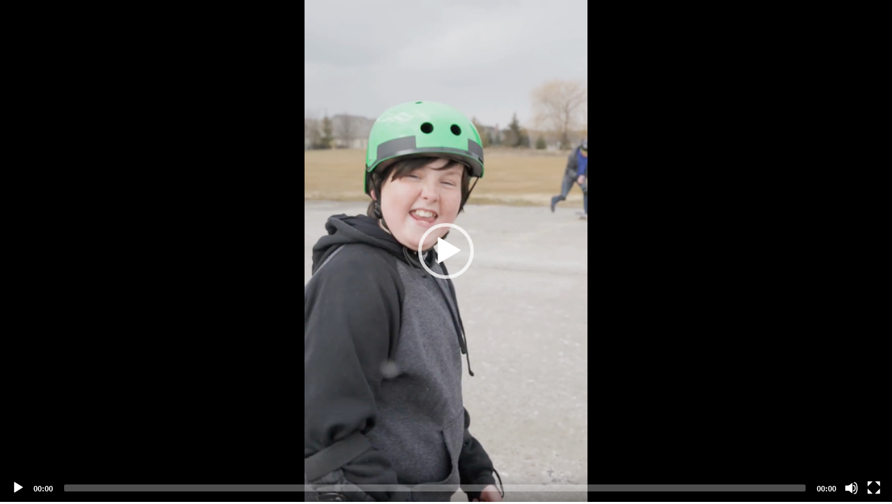

--- FILE ---
content_type: text/html; charset=utf-8
request_url: https://notube.lbbonline.com/media/607f6f65a4a0c2001a08103c
body_size: 2393
content:
<!DOCTYPE html>
<html>
  <head>
    <title></title>

    <link rel='stylesheet' href='/stylesheets/normalize.min.css' />
    <link rel='stylesheet' href='/stylesheets/mediaelementplayer.min.css' />
    <script src="//ajax.googleapis.com/ajax/libs/jquery/1.9.1/jquery.min.js"></script>
    <script src="/js/mediaelement-and-player.min.js"></script>
    <link rel='stylesheet' href='/stylesheets/share_style.css' />
      <link rel="stylesheet" href="/stylesheets/Font-Awesome-master/css/font-awesome.min.css">


  </head>
  <body>
        <textarea type="text" class="embed_code"></textarea>
    <video width="640" poster="https://d2clgeqocjw7k2.cloudfront.net/607f6f65a4a0c2001a08103c/frame_0007.png" height="360" id="player"  style="width:100%;height:100%;max-width: 100%;" controls="controls" preload="none">

        <!-- MP4 source must come first for iOS -->
        <source type="video/mp4" src="https://d2clgeqocjw7k2.cloudfront.net/607f6f65a4a0c2001a08103c/high.mp4" />
        <!-- WebM for Firefox 4 and Opera -->
        <source type="video/webm" src="https://d2clgeqocjw7k2.cloudfront.net/607f6f65a4a0c2001a08103c/default.webm" />

        <!-- Fallback flash player for no-HTML5 browsers with JavaScript turned off -->
        <object width="100%" height="100%" type="application/x-shockwave-flash" data="/js/mediaelement-flash-video.swf">
            <param name="movie" value="/js/mediaelement-flash-video.swf" />

            <param name="flashvars" value="controls=true&poster=https://d2clgeqocjw7k2.cloudfront.net/607f6f65a4a0c2001a08103c/frame_0007.png&file=https://d2clgeqocjw7k2.cloudfront.net/607f6f65a4a0c2001a08103c/high.mp4" />
            <!-- Image fall back for non-HTML5 browser with JavaScript turned off and no Flash player installed -->
            <img src="https://d2clgeqocjw7k2.cloudfront.net/607f6f65a4a0c2001a08103c/frame_0007.png" width="100%" height="100%" />
        </object>
    </video>  
      
        

    <script type="application/javascript">
    var mediaelement=$('video,audio').mediaelementplayer({poster:"https://d2clgeqocjw7k2.cloudfront.net/607f6f65a4a0c2001a08103c/frame_0007.png"});
    $(document).ready(function(){
      $(".embed_code").text('<p class="inline-iframe-video" ><iframe src=' + document.location.href + ' scrolling="no" webkitallowfullscreen="" mozallowfullscreen="" allowfullscreen=""></iframe></p>');
      
    });
    </script>
      <script src="/js/share_code.js"></script>
  </body>
</html>
